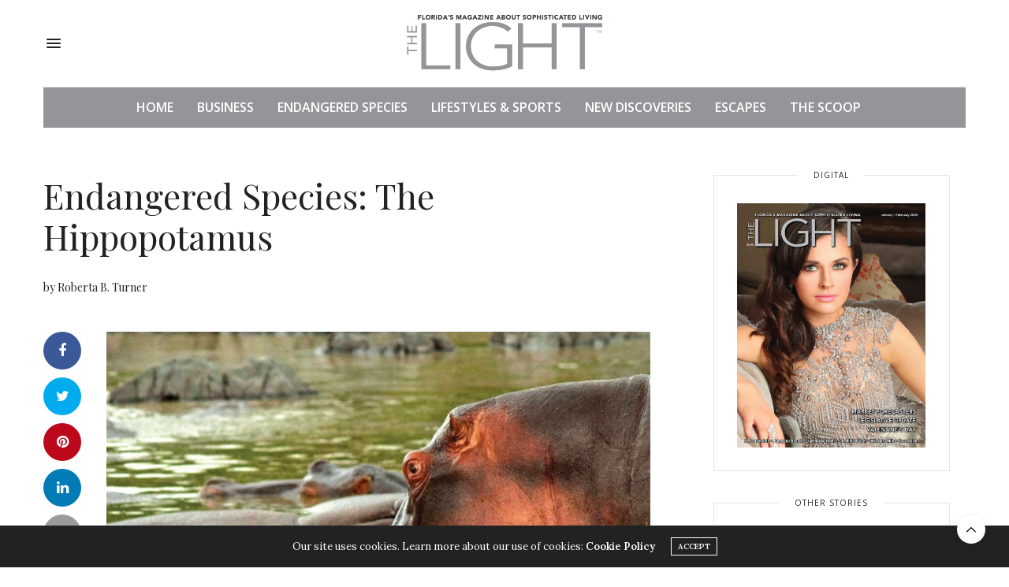

--- FILE ---
content_type: text/html; charset=UTF-8
request_url: https://dev.thelightmag.com/endangered-species-the-hippopotamus/
body_size: 17190
content:
<!doctype html>
<html lang="en-US">
<head>
	<meta charset="UTF-8">
	<meta name="viewport" content="width=device-width, initial-scale=1, maximum-scale=1, viewport-fit=cover">
	<link rel="profile" href="http://gmpg.org/xfn/11">
	<meta http-equiv="x-dns-prefetch-control" content="on">
	<link rel="dns-prefetch" href="//fonts.googleapis.com" />
	<link rel="dns-prefetch" href="//fonts.gstatic.com" />
	<link rel="dns-prefetch" href="//0.gravatar.com/" />
	<link rel="dns-prefetch" href="//2.gravatar.com/" />
	<link rel="dns-prefetch" href="//1.gravatar.com/" /><title>Endangered Species: The Hippopotamus by Roberta B. Turner &#8211; The Light Magazine</title>
<meta name='robots' content='max-image-preview:large' />
<link rel='dns-prefetch' href='//cdn.plyr.io' />
<link rel='dns-prefetch' href='//fonts.googleapis.com' />
<link rel="alternate" type="application/rss+xml" title="The Light Magazine &raquo; Feed" href="https://dev.thelightmag.com/feed/" />
<link rel="alternate" type="application/rss+xml" title="The Light Magazine &raquo; Comments Feed" href="https://dev.thelightmag.com/comments/feed/" />
<link rel="preconnect" href="//fonts.gstatic.com/" crossorigin><link rel="alternate" title="oEmbed (JSON)" type="application/json+oembed" href="https://dev.thelightmag.com/wp-json/oembed/1.0/embed?url=https%3A%2F%2Fdev.thelightmag.com%2Fendangered-species-the-hippopotamus%2F" />
<link rel="alternate" title="oEmbed (XML)" type="text/xml+oembed" href="https://dev.thelightmag.com/wp-json/oembed/1.0/embed?url=https%3A%2F%2Fdev.thelightmag.com%2Fendangered-species-the-hippopotamus%2F&#038;format=xml" />
<style id='wp-img-auto-sizes-contain-inline-css' type='text/css'>
img:is([sizes=auto i],[sizes^="auto," i]){contain-intrinsic-size:3000px 1500px}
/*# sourceURL=wp-img-auto-sizes-contain-inline-css */
</style>
<style id='wp-emoji-styles-inline-css' type='text/css'>

	img.wp-smiley, img.emoji {
		display: inline !important;
		border: none !important;
		box-shadow: none !important;
		height: 1em !important;
		width: 1em !important;
		margin: 0 0.07em !important;
		vertical-align: -0.1em !important;
		background: none !important;
		padding: 0 !important;
	}
/*# sourceURL=wp-emoji-styles-inline-css */
</style>
<style id='wp-block-library-inline-css' type='text/css'>
:root{--wp-block-synced-color:#7a00df;--wp-block-synced-color--rgb:122,0,223;--wp-bound-block-color:var(--wp-block-synced-color);--wp-editor-canvas-background:#ddd;--wp-admin-theme-color:#007cba;--wp-admin-theme-color--rgb:0,124,186;--wp-admin-theme-color-darker-10:#006ba1;--wp-admin-theme-color-darker-10--rgb:0,107,160.5;--wp-admin-theme-color-darker-20:#005a87;--wp-admin-theme-color-darker-20--rgb:0,90,135;--wp-admin-border-width-focus:2px}@media (min-resolution:192dpi){:root{--wp-admin-border-width-focus:1.5px}}.wp-element-button{cursor:pointer}:root .has-very-light-gray-background-color{background-color:#eee}:root .has-very-dark-gray-background-color{background-color:#313131}:root .has-very-light-gray-color{color:#eee}:root .has-very-dark-gray-color{color:#313131}:root .has-vivid-green-cyan-to-vivid-cyan-blue-gradient-background{background:linear-gradient(135deg,#00d084,#0693e3)}:root .has-purple-crush-gradient-background{background:linear-gradient(135deg,#34e2e4,#4721fb 50%,#ab1dfe)}:root .has-hazy-dawn-gradient-background{background:linear-gradient(135deg,#faaca8,#dad0ec)}:root .has-subdued-olive-gradient-background{background:linear-gradient(135deg,#fafae1,#67a671)}:root .has-atomic-cream-gradient-background{background:linear-gradient(135deg,#fdd79a,#004a59)}:root .has-nightshade-gradient-background{background:linear-gradient(135deg,#330968,#31cdcf)}:root .has-midnight-gradient-background{background:linear-gradient(135deg,#020381,#2874fc)}:root{--wp--preset--font-size--normal:16px;--wp--preset--font-size--huge:42px}.has-regular-font-size{font-size:1em}.has-larger-font-size{font-size:2.625em}.has-normal-font-size{font-size:var(--wp--preset--font-size--normal)}.has-huge-font-size{font-size:var(--wp--preset--font-size--huge)}.has-text-align-center{text-align:center}.has-text-align-left{text-align:left}.has-text-align-right{text-align:right}.has-fit-text{white-space:nowrap!important}#end-resizable-editor-section{display:none}.aligncenter{clear:both}.items-justified-left{justify-content:flex-start}.items-justified-center{justify-content:center}.items-justified-right{justify-content:flex-end}.items-justified-space-between{justify-content:space-between}.screen-reader-text{border:0;clip-path:inset(50%);height:1px;margin:-1px;overflow:hidden;padding:0;position:absolute;width:1px;word-wrap:normal!important}.screen-reader-text:focus{background-color:#ddd;clip-path:none;color:#444;display:block;font-size:1em;height:auto;left:5px;line-height:normal;padding:15px 23px 14px;text-decoration:none;top:5px;width:auto;z-index:100000}html :where(.has-border-color){border-style:solid}html :where([style*=border-top-color]){border-top-style:solid}html :where([style*=border-right-color]){border-right-style:solid}html :where([style*=border-bottom-color]){border-bottom-style:solid}html :where([style*=border-left-color]){border-left-style:solid}html :where([style*=border-width]){border-style:solid}html :where([style*=border-top-width]){border-top-style:solid}html :where([style*=border-right-width]){border-right-style:solid}html :where([style*=border-bottom-width]){border-bottom-style:solid}html :where([style*=border-left-width]){border-left-style:solid}html :where(img[class*=wp-image-]){height:auto;max-width:100%}:where(figure){margin:0 0 1em}html :where(.is-position-sticky){--wp-admin--admin-bar--position-offset:var(--wp-admin--admin-bar--height,0px)}@media screen and (max-width:600px){html :where(.is-position-sticky){--wp-admin--admin-bar--position-offset:0px}}

/*# sourceURL=wp-block-library-inline-css */
</style><style id='wp-block-image-inline-css' type='text/css'>
.wp-block-image>a,.wp-block-image>figure>a{display:inline-block}.wp-block-image img{box-sizing:border-box;height:auto;max-width:100%;vertical-align:bottom}@media not (prefers-reduced-motion){.wp-block-image img.hide{visibility:hidden}.wp-block-image img.show{animation:show-content-image .4s}}.wp-block-image[style*=border-radius] img,.wp-block-image[style*=border-radius]>a{border-radius:inherit}.wp-block-image.has-custom-border img{box-sizing:border-box}.wp-block-image.aligncenter{text-align:center}.wp-block-image.alignfull>a,.wp-block-image.alignwide>a{width:100%}.wp-block-image.alignfull img,.wp-block-image.alignwide img{height:auto;width:100%}.wp-block-image .aligncenter,.wp-block-image .alignleft,.wp-block-image .alignright,.wp-block-image.aligncenter,.wp-block-image.alignleft,.wp-block-image.alignright{display:table}.wp-block-image .aligncenter>figcaption,.wp-block-image .alignleft>figcaption,.wp-block-image .alignright>figcaption,.wp-block-image.aligncenter>figcaption,.wp-block-image.alignleft>figcaption,.wp-block-image.alignright>figcaption{caption-side:bottom;display:table-caption}.wp-block-image .alignleft{float:left;margin:.5em 1em .5em 0}.wp-block-image .alignright{float:right;margin:.5em 0 .5em 1em}.wp-block-image .aligncenter{margin-left:auto;margin-right:auto}.wp-block-image :where(figcaption){margin-bottom:1em;margin-top:.5em}.wp-block-image.is-style-circle-mask img{border-radius:9999px}@supports ((-webkit-mask-image:none) or (mask-image:none)) or (-webkit-mask-image:none){.wp-block-image.is-style-circle-mask img{border-radius:0;-webkit-mask-image:url('data:image/svg+xml;utf8,<svg viewBox="0 0 100 100" xmlns="http://www.w3.org/2000/svg"><circle cx="50" cy="50" r="50"/></svg>');mask-image:url('data:image/svg+xml;utf8,<svg viewBox="0 0 100 100" xmlns="http://www.w3.org/2000/svg"><circle cx="50" cy="50" r="50"/></svg>');mask-mode:alpha;-webkit-mask-position:center;mask-position:center;-webkit-mask-repeat:no-repeat;mask-repeat:no-repeat;-webkit-mask-size:contain;mask-size:contain}}:root :where(.wp-block-image.is-style-rounded img,.wp-block-image .is-style-rounded img){border-radius:9999px}.wp-block-image figure{margin:0}.wp-lightbox-container{display:flex;flex-direction:column;position:relative}.wp-lightbox-container img{cursor:zoom-in}.wp-lightbox-container img:hover+button{opacity:1}.wp-lightbox-container button{align-items:center;backdrop-filter:blur(16px) saturate(180%);background-color:#5a5a5a40;border:none;border-radius:4px;cursor:zoom-in;display:flex;height:20px;justify-content:center;opacity:0;padding:0;position:absolute;right:16px;text-align:center;top:16px;width:20px;z-index:100}@media not (prefers-reduced-motion){.wp-lightbox-container button{transition:opacity .2s ease}}.wp-lightbox-container button:focus-visible{outline:3px auto #5a5a5a40;outline:3px auto -webkit-focus-ring-color;outline-offset:3px}.wp-lightbox-container button:hover{cursor:pointer;opacity:1}.wp-lightbox-container button:focus{opacity:1}.wp-lightbox-container button:focus,.wp-lightbox-container button:hover,.wp-lightbox-container button:not(:hover):not(:active):not(.has-background){background-color:#5a5a5a40;border:none}.wp-lightbox-overlay{box-sizing:border-box;cursor:zoom-out;height:100vh;left:0;overflow:hidden;position:fixed;top:0;visibility:hidden;width:100%;z-index:100000}.wp-lightbox-overlay .close-button{align-items:center;cursor:pointer;display:flex;justify-content:center;min-height:40px;min-width:40px;padding:0;position:absolute;right:calc(env(safe-area-inset-right) + 16px);top:calc(env(safe-area-inset-top) + 16px);z-index:5000000}.wp-lightbox-overlay .close-button:focus,.wp-lightbox-overlay .close-button:hover,.wp-lightbox-overlay .close-button:not(:hover):not(:active):not(.has-background){background:none;border:none}.wp-lightbox-overlay .lightbox-image-container{height:var(--wp--lightbox-container-height);left:50%;overflow:hidden;position:absolute;top:50%;transform:translate(-50%,-50%);transform-origin:top left;width:var(--wp--lightbox-container-width);z-index:9999999999}.wp-lightbox-overlay .wp-block-image{align-items:center;box-sizing:border-box;display:flex;height:100%;justify-content:center;margin:0;position:relative;transform-origin:0 0;width:100%;z-index:3000000}.wp-lightbox-overlay .wp-block-image img{height:var(--wp--lightbox-image-height);min-height:var(--wp--lightbox-image-height);min-width:var(--wp--lightbox-image-width);width:var(--wp--lightbox-image-width)}.wp-lightbox-overlay .wp-block-image figcaption{display:none}.wp-lightbox-overlay button{background:none;border:none}.wp-lightbox-overlay .scrim{background-color:#fff;height:100%;opacity:.9;position:absolute;width:100%;z-index:2000000}.wp-lightbox-overlay.active{visibility:visible}@media not (prefers-reduced-motion){.wp-lightbox-overlay.active{animation:turn-on-visibility .25s both}.wp-lightbox-overlay.active img{animation:turn-on-visibility .35s both}.wp-lightbox-overlay.show-closing-animation:not(.active){animation:turn-off-visibility .35s both}.wp-lightbox-overlay.show-closing-animation:not(.active) img{animation:turn-off-visibility .25s both}.wp-lightbox-overlay.zoom.active{animation:none;opacity:1;visibility:visible}.wp-lightbox-overlay.zoom.active .lightbox-image-container{animation:lightbox-zoom-in .4s}.wp-lightbox-overlay.zoom.active .lightbox-image-container img{animation:none}.wp-lightbox-overlay.zoom.active .scrim{animation:turn-on-visibility .4s forwards}.wp-lightbox-overlay.zoom.show-closing-animation:not(.active){animation:none}.wp-lightbox-overlay.zoom.show-closing-animation:not(.active) .lightbox-image-container{animation:lightbox-zoom-out .4s}.wp-lightbox-overlay.zoom.show-closing-animation:not(.active) .lightbox-image-container img{animation:none}.wp-lightbox-overlay.zoom.show-closing-animation:not(.active) .scrim{animation:turn-off-visibility .4s forwards}}@keyframes show-content-image{0%{visibility:hidden}99%{visibility:hidden}to{visibility:visible}}@keyframes turn-on-visibility{0%{opacity:0}to{opacity:1}}@keyframes turn-off-visibility{0%{opacity:1;visibility:visible}99%{opacity:0;visibility:visible}to{opacity:0;visibility:hidden}}@keyframes lightbox-zoom-in{0%{transform:translate(calc((-100vw + var(--wp--lightbox-scrollbar-width))/2 + var(--wp--lightbox-initial-left-position)),calc(-50vh + var(--wp--lightbox-initial-top-position))) scale(var(--wp--lightbox-scale))}to{transform:translate(-50%,-50%) scale(1)}}@keyframes lightbox-zoom-out{0%{transform:translate(-50%,-50%) scale(1);visibility:visible}99%{visibility:visible}to{transform:translate(calc((-100vw + var(--wp--lightbox-scrollbar-width))/2 + var(--wp--lightbox-initial-left-position)),calc(-50vh + var(--wp--lightbox-initial-top-position))) scale(var(--wp--lightbox-scale));visibility:hidden}}
/*# sourceURL=https://dev.thelightmag.com/wp-includes/blocks/image/style.min.css */
</style>
<style id='wp-block-paragraph-inline-css' type='text/css'>
.is-small-text{font-size:.875em}.is-regular-text{font-size:1em}.is-large-text{font-size:2.25em}.is-larger-text{font-size:3em}.has-drop-cap:not(:focus):first-letter{float:left;font-size:8.4em;font-style:normal;font-weight:100;line-height:.68;margin:.05em .1em 0 0;text-transform:uppercase}body.rtl .has-drop-cap:not(:focus):first-letter{float:none;margin-left:.1em}p.has-drop-cap.has-background{overflow:hidden}:root :where(p.has-background){padding:1.25em 2.375em}:where(p.has-text-color:not(.has-link-color)) a{color:inherit}p.has-text-align-left[style*="writing-mode:vertical-lr"],p.has-text-align-right[style*="writing-mode:vertical-rl"]{rotate:180deg}
/*# sourceURL=https://dev.thelightmag.com/wp-includes/blocks/paragraph/style.min.css */
</style>
<style id='global-styles-inline-css' type='text/css'>
:root{--wp--preset--aspect-ratio--square: 1;--wp--preset--aspect-ratio--4-3: 4/3;--wp--preset--aspect-ratio--3-4: 3/4;--wp--preset--aspect-ratio--3-2: 3/2;--wp--preset--aspect-ratio--2-3: 2/3;--wp--preset--aspect-ratio--16-9: 16/9;--wp--preset--aspect-ratio--9-16: 9/16;--wp--preset--color--black: #000000;--wp--preset--color--cyan-bluish-gray: #abb8c3;--wp--preset--color--white: #ffffff;--wp--preset--color--pale-pink: #f78da7;--wp--preset--color--vivid-red: #cf2e2e;--wp--preset--color--luminous-vivid-orange: #ff6900;--wp--preset--color--luminous-vivid-amber: #fcb900;--wp--preset--color--light-green-cyan: #7bdcb5;--wp--preset--color--vivid-green-cyan: #00d084;--wp--preset--color--pale-cyan-blue: #8ed1fc;--wp--preset--color--vivid-cyan-blue: #0693e3;--wp--preset--color--vivid-purple: #9b51e0;--wp--preset--color--thb-accent: #77797a;--wp--preset--gradient--vivid-cyan-blue-to-vivid-purple: linear-gradient(135deg,rgb(6,147,227) 0%,rgb(155,81,224) 100%);--wp--preset--gradient--light-green-cyan-to-vivid-green-cyan: linear-gradient(135deg,rgb(122,220,180) 0%,rgb(0,208,130) 100%);--wp--preset--gradient--luminous-vivid-amber-to-luminous-vivid-orange: linear-gradient(135deg,rgb(252,185,0) 0%,rgb(255,105,0) 100%);--wp--preset--gradient--luminous-vivid-orange-to-vivid-red: linear-gradient(135deg,rgb(255,105,0) 0%,rgb(207,46,46) 100%);--wp--preset--gradient--very-light-gray-to-cyan-bluish-gray: linear-gradient(135deg,rgb(238,238,238) 0%,rgb(169,184,195) 100%);--wp--preset--gradient--cool-to-warm-spectrum: linear-gradient(135deg,rgb(74,234,220) 0%,rgb(151,120,209) 20%,rgb(207,42,186) 40%,rgb(238,44,130) 60%,rgb(251,105,98) 80%,rgb(254,248,76) 100%);--wp--preset--gradient--blush-light-purple: linear-gradient(135deg,rgb(255,206,236) 0%,rgb(152,150,240) 100%);--wp--preset--gradient--blush-bordeaux: linear-gradient(135deg,rgb(254,205,165) 0%,rgb(254,45,45) 50%,rgb(107,0,62) 100%);--wp--preset--gradient--luminous-dusk: linear-gradient(135deg,rgb(255,203,112) 0%,rgb(199,81,192) 50%,rgb(65,88,208) 100%);--wp--preset--gradient--pale-ocean: linear-gradient(135deg,rgb(255,245,203) 0%,rgb(182,227,212) 50%,rgb(51,167,181) 100%);--wp--preset--gradient--electric-grass: linear-gradient(135deg,rgb(202,248,128) 0%,rgb(113,206,126) 100%);--wp--preset--gradient--midnight: linear-gradient(135deg,rgb(2,3,129) 0%,rgb(40,116,252) 100%);--wp--preset--font-size--small: 13px;--wp--preset--font-size--medium: 20px;--wp--preset--font-size--large: 36px;--wp--preset--font-size--x-large: 42px;--wp--preset--spacing--20: 0.44rem;--wp--preset--spacing--30: 0.67rem;--wp--preset--spacing--40: 1rem;--wp--preset--spacing--50: 1.5rem;--wp--preset--spacing--60: 2.25rem;--wp--preset--spacing--70: 3.38rem;--wp--preset--spacing--80: 5.06rem;--wp--preset--shadow--natural: 6px 6px 9px rgba(0, 0, 0, 0.2);--wp--preset--shadow--deep: 12px 12px 50px rgba(0, 0, 0, 0.4);--wp--preset--shadow--sharp: 6px 6px 0px rgba(0, 0, 0, 0.2);--wp--preset--shadow--outlined: 6px 6px 0px -3px rgb(255, 255, 255), 6px 6px rgb(0, 0, 0);--wp--preset--shadow--crisp: 6px 6px 0px rgb(0, 0, 0);}:where(.is-layout-flex){gap: 0.5em;}:where(.is-layout-grid){gap: 0.5em;}body .is-layout-flex{display: flex;}.is-layout-flex{flex-wrap: wrap;align-items: center;}.is-layout-flex > :is(*, div){margin: 0;}body .is-layout-grid{display: grid;}.is-layout-grid > :is(*, div){margin: 0;}:where(.wp-block-columns.is-layout-flex){gap: 2em;}:where(.wp-block-columns.is-layout-grid){gap: 2em;}:where(.wp-block-post-template.is-layout-flex){gap: 1.25em;}:where(.wp-block-post-template.is-layout-grid){gap: 1.25em;}.has-black-color{color: var(--wp--preset--color--black) !important;}.has-cyan-bluish-gray-color{color: var(--wp--preset--color--cyan-bluish-gray) !important;}.has-white-color{color: var(--wp--preset--color--white) !important;}.has-pale-pink-color{color: var(--wp--preset--color--pale-pink) !important;}.has-vivid-red-color{color: var(--wp--preset--color--vivid-red) !important;}.has-luminous-vivid-orange-color{color: var(--wp--preset--color--luminous-vivid-orange) !important;}.has-luminous-vivid-amber-color{color: var(--wp--preset--color--luminous-vivid-amber) !important;}.has-light-green-cyan-color{color: var(--wp--preset--color--light-green-cyan) !important;}.has-vivid-green-cyan-color{color: var(--wp--preset--color--vivid-green-cyan) !important;}.has-pale-cyan-blue-color{color: var(--wp--preset--color--pale-cyan-blue) !important;}.has-vivid-cyan-blue-color{color: var(--wp--preset--color--vivid-cyan-blue) !important;}.has-vivid-purple-color{color: var(--wp--preset--color--vivid-purple) !important;}.has-black-background-color{background-color: var(--wp--preset--color--black) !important;}.has-cyan-bluish-gray-background-color{background-color: var(--wp--preset--color--cyan-bluish-gray) !important;}.has-white-background-color{background-color: var(--wp--preset--color--white) !important;}.has-pale-pink-background-color{background-color: var(--wp--preset--color--pale-pink) !important;}.has-vivid-red-background-color{background-color: var(--wp--preset--color--vivid-red) !important;}.has-luminous-vivid-orange-background-color{background-color: var(--wp--preset--color--luminous-vivid-orange) !important;}.has-luminous-vivid-amber-background-color{background-color: var(--wp--preset--color--luminous-vivid-amber) !important;}.has-light-green-cyan-background-color{background-color: var(--wp--preset--color--light-green-cyan) !important;}.has-vivid-green-cyan-background-color{background-color: var(--wp--preset--color--vivid-green-cyan) !important;}.has-pale-cyan-blue-background-color{background-color: var(--wp--preset--color--pale-cyan-blue) !important;}.has-vivid-cyan-blue-background-color{background-color: var(--wp--preset--color--vivid-cyan-blue) !important;}.has-vivid-purple-background-color{background-color: var(--wp--preset--color--vivid-purple) !important;}.has-black-border-color{border-color: var(--wp--preset--color--black) !important;}.has-cyan-bluish-gray-border-color{border-color: var(--wp--preset--color--cyan-bluish-gray) !important;}.has-white-border-color{border-color: var(--wp--preset--color--white) !important;}.has-pale-pink-border-color{border-color: var(--wp--preset--color--pale-pink) !important;}.has-vivid-red-border-color{border-color: var(--wp--preset--color--vivid-red) !important;}.has-luminous-vivid-orange-border-color{border-color: var(--wp--preset--color--luminous-vivid-orange) !important;}.has-luminous-vivid-amber-border-color{border-color: var(--wp--preset--color--luminous-vivid-amber) !important;}.has-light-green-cyan-border-color{border-color: var(--wp--preset--color--light-green-cyan) !important;}.has-vivid-green-cyan-border-color{border-color: var(--wp--preset--color--vivid-green-cyan) !important;}.has-pale-cyan-blue-border-color{border-color: var(--wp--preset--color--pale-cyan-blue) !important;}.has-vivid-cyan-blue-border-color{border-color: var(--wp--preset--color--vivid-cyan-blue) !important;}.has-vivid-purple-border-color{border-color: var(--wp--preset--color--vivid-purple) !important;}.has-vivid-cyan-blue-to-vivid-purple-gradient-background{background: var(--wp--preset--gradient--vivid-cyan-blue-to-vivid-purple) !important;}.has-light-green-cyan-to-vivid-green-cyan-gradient-background{background: var(--wp--preset--gradient--light-green-cyan-to-vivid-green-cyan) !important;}.has-luminous-vivid-amber-to-luminous-vivid-orange-gradient-background{background: var(--wp--preset--gradient--luminous-vivid-amber-to-luminous-vivid-orange) !important;}.has-luminous-vivid-orange-to-vivid-red-gradient-background{background: var(--wp--preset--gradient--luminous-vivid-orange-to-vivid-red) !important;}.has-very-light-gray-to-cyan-bluish-gray-gradient-background{background: var(--wp--preset--gradient--very-light-gray-to-cyan-bluish-gray) !important;}.has-cool-to-warm-spectrum-gradient-background{background: var(--wp--preset--gradient--cool-to-warm-spectrum) !important;}.has-blush-light-purple-gradient-background{background: var(--wp--preset--gradient--blush-light-purple) !important;}.has-blush-bordeaux-gradient-background{background: var(--wp--preset--gradient--blush-bordeaux) !important;}.has-luminous-dusk-gradient-background{background: var(--wp--preset--gradient--luminous-dusk) !important;}.has-pale-ocean-gradient-background{background: var(--wp--preset--gradient--pale-ocean) !important;}.has-electric-grass-gradient-background{background: var(--wp--preset--gradient--electric-grass) !important;}.has-midnight-gradient-background{background: var(--wp--preset--gradient--midnight) !important;}.has-small-font-size{font-size: var(--wp--preset--font-size--small) !important;}.has-medium-font-size{font-size: var(--wp--preset--font-size--medium) !important;}.has-large-font-size{font-size: var(--wp--preset--font-size--large) !important;}.has-x-large-font-size{font-size: var(--wp--preset--font-size--x-large) !important;}
/*# sourceURL=global-styles-inline-css */
</style>

<style id='classic-theme-styles-inline-css' type='text/css'>
/*! This file is auto-generated */
.wp-block-button__link{color:#fff;background-color:#32373c;border-radius:9999px;box-shadow:none;text-decoration:none;padding:calc(.667em + 2px) calc(1.333em + 2px);font-size:1.125em}.wp-block-file__button{background:#32373c;color:#fff;text-decoration:none}
/*# sourceURL=/wp-includes/css/classic-themes.min.css */
</style>
<link rel='stylesheet' id='thb-fa-css' href='https://dev.thelightmag.com/wp-content/themes/thevoux-wp/assets/css/font-awesome.min.css?ver=4.7.0' media='all' />
<link rel='stylesheet' id='thb-app-css' href='https://dev.thelightmag.com/wp-content/themes/thevoux-wp/assets/css/app.css?ver=6.8.6' media='all' />
<style id='thb-app-inline-css' type='text/css'>
body {font-family:Lora;}@media only screen and (max-width:40.063em) {.header .logo .logoimg {max-height:80px;}.header .logo .logoimg[src$=".svg"] {max-height:100%;height:80px;}}@media only screen and (min-width:40.063em) {.header .logo .logoimg {max-height:80px;}.header .logo .logoimg[src$=".svg"] {max-height:100%;height:80px;}}.header.fixed .logo .logoimg {max-height:80px;}.header.fixed .logo .logoimg[src$=".svg"] {max-height:100%;height:80px;}#mobile-menu .logoimg {max-height:80px;}#mobile-menu .logoimg[src$=".svg"] {max-height:100%;height:80px;}h1, h2, h3, h4, h5, h6, .mont, .wpcf7-response-output, label, .select-wrapper select, .wp-caption .wp-caption-text, .smalltitle, .toggle .title, q, blockquote p, cite, table tr th, table tr td, #footer.style3 .menu, #footer.style2 .menu, #footer.style4 .menu, .product-title, .social_bar, .widget.widget_socialcounter ul.style2 li {}input[type="submit"],.button,.btn,.thb-text-button {}em {}h1,.h1 {font-family:Playfair Display, 'BlinkMacSystemFont', -apple-system, 'Roboto', 'Lucida Sans';font-size:44px;line-height:1.2em !important;}h2 {font-family:Playfair Display, 'BlinkMacSystemFont', -apple-system, 'Roboto', 'Lucida Sans';font-weight:600;font-size:40px;line-height:1em !important;}h3 {font-family:Playfair Display, 'BlinkMacSystemFont', -apple-system, 'Roboto', 'Lucida Sans';font-weight:600;font-size:28px;line-height:1.35em !important;}h4 {font-family:Playfair Display, 'BlinkMacSystemFont', -apple-system, 'Roboto', 'Lucida Sans';font-weight:600;font-size:20px;line-height:1.4em !important;}h5 {font-family:Playfair Display, 'BlinkMacSystemFont', -apple-system, 'Roboto', 'Lucida Sans';font-weight:600;font-size:20px;line-height:1.2em !important;}h6 {font-family:Open Sans, 'BlinkMacSystemFont', -apple-system, 'Roboto', 'Lucida Sans';font-size:14px;}a,.header .nav_holder.dark .full-menu-container .full-menu > li > a:hover,.full-menu-container.light-menu-color .full-menu > li > a:hover,.full-menu-container .full-menu > li.active > a, .full-menu-container .full-menu > li.sfHover > a,.full-menu-container .full-menu > li > a:hover,.full-menu-container .full-menu > li.menu-item-has-children.menu-item-mega-parent .thb_mega_menu_holder .thb_mega_menu li.active a,.full-menu-container .full-menu > li.menu-item-has-children.menu-item-mega-parent .thb_mega_menu_holder .thb_mega_menu li.active a .fa,.post.featured-style4 .featured-title,.post-detail .article-tags a,.post .post-content .post-review .average,.post .post-content .post-review .thb-counter,#archive-title h1 span,.widget > strong.style1,.widget.widget_recent_entries ul li .url, .widget.widget_recent_comments ul li .url,.thb-mobile-menu li a.active,.thb-mobile-menu-secondary li a:hover,q, blockquote p,cite,.notification-box a:not(.button),.video_playlist .video_play.vertical.video-active,.video_playlist .video_play.vertical.video-active h6,.not-found p,.thb_tabs .tabs h6 a:hover,.thb_tabs .tabs dd.active h6 a,.cart_totals table tr.order-total td,.shop_table tbody tr td.order-status.approved,.shop_table tbody tr td.product-quantity .wishlist-in-stock,.shop_table tbody tr td.product-stock-status .wishlist-in-stock ,.payment_methods li .about_paypal,.place-order .terms label a,.woocommerce-MyAccount-navigation ul li:hover a, .woocommerce-MyAccount-navigation ul li.is-active a,.product .product-information .price > .amount,.product .product-information .price ins .amount,.product .product-information .wc-forward:hover,.product .product-information .product_meta > span a,.product .product-information .product_meta > span .sku,.woocommerce-tabs .wc-tabs li a:hover,.woocommerce-tabs .wc-tabs li.active a,.thb-selectionSharer a.email:hover,.widget ul.menu .current-menu-item>a,.btn.transparent-accent, .btn:focus.transparent-accent, .button.transparent-accent, input[type=submit].transparent-accent,.has-thb-accent-color,.wp-block-button .wp-block-button__link.has-thb-accent-color {color:#77797a;}.plyr__control--overlaid,.plyr--video .plyr__control.plyr__tab-focus, .plyr--video .plyr__control:hover, .plyr--video .plyr__control[aria-expanded=true] {background:#77797a;}.plyr--full-ui input[type=range] {color:#77797a;}.header-submenu-style2 .full-menu-container .full-menu > li.menu-item-has-children.menu-item-mega-parent .thb_mega_menu_holder,.custom_check + .custom_label:hover:before,.thb-pricing-table .thb-pricing-column.highlight-true .pricing-container,.woocommerce-MyAccount-navigation ul li:hover a, .woocommerce-MyAccount-navigation ul li.is-active a,.thb_3dimg:hover .image_link,.btn.transparent-accent, .btn:focus.transparent-accent, .button.transparent-accent, input[type=submit].transparent-accent,.posts.style13-posts .pagination ul .page-numbers:not(.dots):hover, .posts.style13-posts .pagination ul .page-numbers.current, .posts.style13-posts .pagination .nav-links .page-numbers:not(.dots):hover, .posts.style13-posts .pagination .nav-links .page-numbers.current {border-color:#77797a;}.header .social-holder .social_header:hover .social_icon,.thb_3dimg .title svg,.thb_3dimg .arrow svg {fill:#77797a;}.header .social-holder .quick_cart .float_count,.header.fixed .progress,.post .post-gallery.has-gallery:after,.post.featured-style4:hover .featured-title,.post-detail .post-detail-gallery .gallery-link:hover,.thb-progress span,#archive-title,.widget .count-image .count,.slick-nav:hover,.btn:not(.white):hover,.btn:not(.white):focus:hover,.button:not(.white):hover,input[type=submit]:not(.white):hover,.btn.accent,.btn:focus.accent,.button.accent,input[type=submit].accent,.custom_check + .custom_label:after,[class^="tag-link"]:hover, .tag-cloud-link:hover.category_container.style3:before,.highlight.accent,.video_playlist .video_play.video-active,.thb_tabs .tabs h6 a:after,.btn.transparent-accent:hover, .btn:focus.transparent-accent:hover, .button.transparent-accent:hover, input[type=submit].transparent-accent:hover,.thb-hotspot-container .thb-hotspot.pin-accent,.posts.style13-posts .pagination ul .page-numbers:not(.dots):hover, .posts.style13-posts .pagination ul .page-numbers.current, .posts.style13-posts .pagination .nav-links .page-numbers:not(.dots):hover, .posts.style13-posts .pagination .nav-links .page-numbers.current,.has-thb-accent-background-color,.wp-block-button .wp-block-button__link.has-thb-accent-background-color {background-color:#77797a;}.btn.accent:hover,.btn:focus.accent:hover,.button.accent:hover,input[type=submit].accent:hover {background-color:#6b6d6e;}.header-submenu-style2 .full-menu-container .full-menu > li.menu-item-has-children .sub-menu:not(.thb_mega_menu),.woocommerce-MyAccount-navigation ul li:hover + li a, .woocommerce-MyAccount-navigation ul li.is-active + li a {border-top-color:#77797a;}.woocommerce-tabs .wc-tabs li a:after {border-bottom-color:#77797a;}.header-submenu-style2 .full-menu-container .full-menu>li.menu-item-has-children .sub-menu:not(.thb_mega_menu),.header-submenu-style2 .full-menu-container .full-menu>li.menu-item-has-children.menu-item-mega-parent .thb_mega_menu_holder {border-top-color:#77797a;}.header-submenu-style3 .full-menu-container .full-menu>li.menu-item-has-children.menu-item-mega-parent .thb_mega_menu_holder .thb_mega_menu li.active a,.header-submenu-style3 .full-menu-container .full-menu > li.menu-item-has-children .sub-menu:not(.thb_mega_menu) li a:hover {background:rgba(119,121,122, 0.2);}.post.carousel-style12:hover {background:rgba(119,121,122, 0.1);}blockquote:before,blockquote:after {background:rgba(119,121,122, 0.2);}@media only screen and (max-width:40.063em) {.post.featured-style4 .featured-title,.post.category-widget-slider .featured-title {background:#77797a;}}.post .post-content p a { color:#77797a !important; }.post .post-content p a:hover { color:#242430 !important; }.full-menu-container .full-menu > li > a { color:#ffffff !important; }.full-menu-container.light-menu-color .full-menu > li > a { color:#ffffff !important; }.header .social_header a { color:#77797a !important; }#footer .widget a { color:#77797a !important; }#footer .widget a:hover { color:#242430 !important; }.full-menu-container,.header.style3 .nav_holder,.header.style4 .nav_holder,.header.style5 .nav_holder,.header.style6 .nav_holder,.header.style7 .header_top {background-color:#939598 !important;}.full-menu-container .full-menu > li > a,#footer.style2 .menu,#footer.style3 .menu,#footer.style4 .menu,#footer.style5 .menu {font-family:Open Sans, 'BlinkMacSystemFont', -apple-system, 'Roboto', 'Lucida Sans';font-size:16px;}.subheader-menu>li>a {}.full-menu-container .full-menu > li > a,#footer.style2 .menu,#footer.style3 .menu,#footer.style4 .menu,#footer.style5 .menu {font-family:Open Sans, 'BlinkMacSystemFont', -apple-system, 'Roboto', 'Lucida Sans';font-size:16px;}.thb-mobile-menu>li>a,.thb-mobile-menu-secondary li a {font-family:Open Sans, 'BlinkMacSystemFont', -apple-system, 'Roboto', 'Lucida Sans';}.thb-mobile-menu .sub-menu li a {}.post .post-title h1 {font-size:48px;}.widget > strong {font-family:Open Sans, 'BlinkMacSystemFont', -apple-system, 'Roboto', 'Lucida Sans';}.post-links,.thb-post-top,.post-meta,.post-author,.post-title-bullets li button span {font-size:16px;}.post-detail .post-content:before {}.social_bar ul li a {}#footer.style2 .menu,#footer.style3 .menu,#footer.style4 .menu,#footer.style5 .menu {font-family:Open Sans, 'BlinkMacSystemFont', -apple-system, 'Roboto', 'Lucida Sans';font-size:14px;}.post .thb-post-top .post-meta.style1 a.cat-business { color:#717172; }.post .thb-post-top .post-meta.style2 a.cat-business { background-color:#717172; }.post.post-carousel-style11 .post-meta.style2 a.cat-business { background-color:#717172; }.post .post-content .category_title.catstyle-style17 h2 a:hover { color:#717172; }.post .thb-post-top .post-meta.style1 a.cat-community { color:#717172; }.post .thb-post-top .post-meta.style2 a.cat-community { background-color:#717172; }.post.post-carousel-style11 .post-meta.style2 a.cat-community { background-color:#717172; }.post .post-content .category_title.catstyle-style44 h2 a:hover { color:#717172; }.post .thb-post-top .post-meta.style1 a.cat-endangered { color:#717172; }.post .thb-post-top .post-meta.style2 a.cat-endangered { background-color:#717172; }.post.post-carousel-style11 .post-meta.style2 a.cat-endangered { background-color:#717172; }.post .post-content .category_title.catstyle-style33 h2 a:hover { color:#717172; }.post .thb-post-top .post-meta.style1 a.cat-escapes { color:#717172; }.post .thb-post-top .post-meta.style2 a.cat-escapes { background-color:#717172; }.post.post-carousel-style11 .post-meta.style2 a.cat-escapes { background-color:#717172; }.post .post-content .category_title.catstyle-style21 h2 a:hover { color:#717172; }.post .thb-post-top .post-meta.style1 a.cat-lifestyles-sports { color:#717172; }.post .thb-post-top .post-meta.style2 a.cat-lifestyles-sports { background-color:#717172; }.post.post-carousel-style11 .post-meta.style2 a.cat-lifestyles-sports { background-color:#717172; }.post .post-content .category_title.catstyle-style18 h2 a:hover { color:#717172; }.post .thb-post-top .post-meta.style1 a.cat-new-discoveries { color:#717172; }.post .thb-post-top .post-meta.style2 a.cat-new-discoveries { background-color:#717172; }.post.post-carousel-style11 .post-meta.style2 a.cat-new-discoveries { background-color:#717172; }.post .post-content .category_title.catstyle-style32 h2 a:hover { color:#717172; }.post .thb-post-top .post-meta.style1 a.cat-save-the-date { color:#717172; }.post .thb-post-top .post-meta.style2 a.cat-save-the-date { background-color:#717172; }.post.post-carousel-style11 .post-meta.style2 a.cat-save-the-date { background-color:#717172; }.post .post-content .category_title.catstyle-style40 h2 a:hover { color:#717172; }.post .thb-post-top .post-meta.style1 a.cat-the-scoop { color:#717172; }.post .thb-post-top .post-meta.style2 a.cat-the-scoop { background-color:#717172; }.post.post-carousel-style11 .post-meta.style2 a.cat-the-scoop { background-color:#717172; }.post .post-content .category_title.catstyle-style23 h2 a:hover { color:#717172; }.post .thb-post-top .post-meta.style1 a.cat-uncategorized { color:#717172; }.post .thb-post-top .post-meta.style2 a.cat-uncategorized { background-color:#717172; }.post.post-carousel-style11 .post-meta.style2 a.cat-uncategorized { background-color:#717172; }.post .post-content .category_title.catstyle-style1 h2 a:hover { color:#717172; }.full-menu-container .full-menu>li {padding-left:px;padding-right:px;}@media only screen and (min-width:641px) {.header:not(.fixed) .logolink {padding-top:0px;padding-bottom:0px;}}@media only screen and (max-width:640px) {.header:not(.fixed) .logolink {padding-top:0px;padding-bottom:0px;}}.post-detail-style2-row .post-detail .post-title-container,.sidebar .sidebar_inner {background-color:#ffffff}
/*# sourceURL=thb-app-inline-css */
</style>
<link rel='stylesheet' id='thb-style-css' href='https://dev.thelightmag.com/wp-content/themes/thevoux-wp/style.css?ver=6.8.6' media='all' />
<link rel='stylesheet' id='thb-google-fonts-css' href='https://fonts.googleapis.com/css?family=Lora%3A400%2C500%2C600%2C700%2C400i%2C500i%2C600i%2C700i%7CPlayfair+Display%3A400%2C500%2C600%2C700%2C800%2C900%2C400i%2C500i%2C600i%2C700i%2C800i%2C900i%7COpen+Sans%3A300%2C400%2C500%2C600%2C700%2C800%2C300i%2C400i%2C500i%2C600i%2C700i%2C800i&#038;subset=latin&#038;display=swap&#038;ver=6.8.6' media='all' />
<link rel='stylesheet' id='cryout-serious-slider-style-css' href='https://dev.thelightmag.com/wp-content/plugins/cryout-serious-slider/resources/style.css?ver=1.2.7' media='all' />
<script type="text/javascript" src="https://dev.thelightmag.com/wp-includes/js/jquery/jquery.min.js?ver=3.7.1" id="jquery-core-js"></script>
<script type="text/javascript" src="https://dev.thelightmag.com/wp-includes/js/jquery/jquery-migrate.min.js?ver=3.4.1" id="jquery-migrate-js"></script>
<script type="text/javascript" src="https://dev.thelightmag.com/wp-content/plugins/cryout-serious-slider/resources/jquery.mobile.custom.min.js?ver=1.2.7" id="cryout-serious-slider-jquerymobile-js"></script>
<script type="text/javascript" src="https://dev.thelightmag.com/wp-content/plugins/cryout-serious-slider/resources/slider.js?ver=1.2.7" id="cryout-serious-slider-script-js"></script>
<script></script><link rel="https://api.w.org/" href="https://dev.thelightmag.com/wp-json/" /><link rel="alternate" title="JSON" type="application/json" href="https://dev.thelightmag.com/wp-json/wp/v2/posts/48" /><link rel="EditURI" type="application/rsd+xml" title="RSD" href="https://dev.thelightmag.com/xmlrpc.php?rsd" />
<meta name="generator" content="WordPress 6.9" />
<link rel="canonical" href="https://dev.thelightmag.com/endangered-species-the-hippopotamus/" />
<link rel='shortlink' href='https://dev.thelightmag.com/?p=48' />
<meta name="generator" content="performance-lab 4.0.1; plugins: webp-uploads">
<meta name="generator" content="webp-uploads 2.6.1">
			<meta property="og:title" content="Endangered Species: The Hippopotamus by Roberta B. Turner" />
			<meta property="og:type" content="article" />
			<meta property="og:description" content="The hippopotamus also referred to as a “hippo,” lives along the rivers and lakes throughout sub-Sharan Africa.&nbsp; They are listed as “vulnerable” on the endangered list and it is estimated the population is between 115,000 to 130,000.&nbsp; The hippo is the heaviest land animal after the elephant and can weigh up to 8,000 pounds. The…" />
							<meta property="og:image" content="https://dev.thelightmag.com/wp-content/uploads/2020/06/hippo-featured-960x630.jpg" />
						<meta property="og:url" content="https://dev.thelightmag.com/endangered-species-the-hippopotamus/" />
			<meta property="og:site_name" content="The Light Magazine"/>
			<meta name="generator" content="Powered by WPBakery Page Builder - drag and drop page builder for WordPress."/>
<noscript><style> .wpb_animate_when_almost_visible { opacity: 1; }</style></noscript></head>
<body class="wp-singular post-template-default single single-post postid-48 single-format-standard wp-theme-thevoux-wp article-dropcap-off thb-borders-off thb-rounded-forms-off social_black-off header_submenu_color-light mobile_menu_animation- header-submenu-style1 thb-pinit-off thb-single-product-ajax-on wpb-js-composer js-comp-ver-8.7.2 vc_responsive">
			<div id="wrapper" class="thb-page-transition-on">
		<!-- Start Content Container -->
		<div id="content-container">
			<!-- Start Content Click Capture -->
			<div class="click-capture"></div>
			<!-- End Content Click Capture -->
									
<!-- Start Header -->
<header class="header fixed style4 ">
	<div class="nav_holder">
		<div class="row full-width-row">
			<div class="small-12 columns">
				<div class="center-column">
					<div class="toggle-holder">
							<a href="#" class="mobile-toggle  small"><div><span></span><span></span><span></span></div></a>
						</div>
											<nav class="full-menu-container">
															<ul id="menu-main" class="full-menu nav submenu-style-style1"><li id="menu-item-7168" class="menu-item menu-item-type-custom menu-item-object-custom menu-item-home menu-item-7168"><a href="https://dev.thelightmag.com">HOME</a></li>
<li id="menu-item-7169" class="menu-item menu-item-type-custom menu-item-object-custom menu-item-7169"><a href="https://dev.thelightmag.com/business">BUSINESS</a></li>
<li id="menu-item-7170" class="menu-item menu-item-type-custom menu-item-object-custom menu-item-7170"><a href="https://dev.thelightmag.com/endangered-animal/">ENDANGERED SPECIES</a></li>
<li id="menu-item-7171" class="menu-item menu-item-type-custom menu-item-object-custom menu-item-7171"><a href="https://dev.thelightmag.com/lifestyles/">LIFESTYLES &#038; SPORTS</a></li>
<li id="menu-item-7172" class="menu-item menu-item-type-custom menu-item-object-custom menu-item-7172"><a href="https://dev.thelightmag.com/new-discoveries/">NEW DISCOVERIES</a></li>
<li id="menu-item-7173" class="menu-item menu-item-type-custom menu-item-object-custom menu-item-7173"><a href="https://dev.thelightmag.com/escapes/">ESCAPES</a></li>
<li id="menu-item-7174" class="menu-item menu-item-type-custom menu-item-object-custom menu-item-7174"><a href="https://dev.thelightmag.com/the-scoop/">THE SCOOP</a></li>
</ul>													</nav>
										<div class="social-holder style2">
						
	<aside class="social_header">
																											</aside>
																		</div>
				</div>
			</div>
		</div>
	</div>
	</header>
<!-- End Header -->
			<!-- Start Header -->
<div class="header_holder  ">
<div class="row">
	<div class="small-12 columns">
<header class="header style1 boxed">

	<div class="header_top cf">
				<div class="row full-width-row align-middle">
			<div class="small-3 large-4 columns toggle-holder">
					<a href="#" class="mobile-toggle  small"><div><span></span><span></span><span></span></div></a>
								</div>
			<div class="small-6 large-4 columns logo text-center">
				<a href="https://dev.thelightmag.com/" class="logolink" title="The Light Magazine">
					<img src="https://dev.thelightmag.com/wp-content/uploads/2025/12/thelightmaglogo-JF26.gif" class="logoimg" alt="The Light Magazine"/>
				</a>
			</div>
			<div class="small-3 large-4 columns social-holder style2">
				
	<aside class="social_header">
																											</aside>
				</div>
		</div>
	</div>
			<div class="nav_holder light">
			<nav class="full-menu-container">
				<ul id="menu-main-1" class="full-menu nav submenu-style-style1"><li class="menu-item menu-item-type-custom menu-item-object-custom menu-item-home menu-item-7168"><a href="https://dev.thelightmag.com">HOME</a></li>
<li class="menu-item menu-item-type-custom menu-item-object-custom menu-item-7169"><a href="https://dev.thelightmag.com/business">BUSINESS</a></li>
<li class="menu-item menu-item-type-custom menu-item-object-custom menu-item-7170"><a href="https://dev.thelightmag.com/endangered-animal/">ENDANGERED SPECIES</a></li>
<li class="menu-item menu-item-type-custom menu-item-object-custom menu-item-7171"><a href="https://dev.thelightmag.com/lifestyles/">LIFESTYLES &#038; SPORTS</a></li>
<li class="menu-item menu-item-type-custom menu-item-object-custom menu-item-7172"><a href="https://dev.thelightmag.com/new-discoveries/">NEW DISCOVERIES</a></li>
<li class="menu-item menu-item-type-custom menu-item-object-custom menu-item-7173"><a href="https://dev.thelightmag.com/escapes/">ESCAPES</a></li>
<li class="menu-item menu-item-type-custom menu-item-object-custom menu-item-7174"><a href="https://dev.thelightmag.com/the-scoop/">THE SCOOP</a></li>
</ul>				</nav>
		</div>
	</header>
	</div>
</div>
</div>
<!-- End Header -->
			<div role="main" class="cf">
<div id="infinite-article" data-infinite="off" data-security="1d94c53584">
		<div class="post-detail-row">
	<div class="row">
		<div class="small-12 medium-12 large-8 columns">
			<article itemscope itemtype="http://schema.org/Article" class="post post-detail post-detail-style1 post-48 type-post status-publish format-standard has-post-thumbnail hentry category-endangered" id="post-48" data-id="48" data-url="https://dev.thelightmag.com/endangered-species-the-hippopotamus/">
				<div class="post-title-container">
											<h1 class="entry-title" itemprop="headline">
															Endangered Species: The Hippopotamus <br/><span style="font-size:14px;">by Roberta B. Turner</span>													</h1>
					</header>
				</div>
								<div class="post-share-container">
						<aside class="share-article hide-on-print share-article-single fixed-me show-for-medium">
					<a href="https://www.facebook.com/sharer.php?u=https://dev.thelightmag.com/endangered-species-the-hippopotamus/" rel="noreferrer" class="boxed-icon social facebook style2">
				<i class="fa fa-facebook"></i>
								<span class="thb-social-count">0</span>
							</a>
					<a href="https://twitter.com/intent/tweet?text=Endangered%20Species%3A%20The%20Hippopotamus%20%3Cbr%2F%3E%3Cspan%20style%3D%22font-size%3A14px%3B%22%3Eby%20Roberta%20B.%20Turner%3C%2Fspan%3E&#038;via=TheLightMagFL&#038;url=https://dev.thelightmag.com/endangered-species-the-hippopotamus/" rel="noreferrer" class="boxed-icon social twitter style2">
				<i class="fa fa-twitter"></i>
						</a>
					<a href="https://pinterest.com/pin/create/bookmarklet/?url=https://dev.thelightmag.com/endangered-species-the-hippopotamus/&#038;media=https://dev.thelightmag.com/wp-content/uploads/2020/06/hippo-featured.jpg" rel="noreferrer" class="boxed-icon social pinterest style2">
				<i class="fa fa-pinterest"></i>
								<span class="thb-social-count">0</span>
							</a>
					<a href="https://www.linkedin.com/cws/share?url=https://dev.thelightmag.com/endangered-species-the-hippopotamus/" rel="noreferrer" class="boxed-icon social linkedin style2">
				<i class="fa fa-linkedin"></i>
						</a>
					<a href="mailto:?subject=Endangered%20Species%3A%20The%20Hippopotamus%20%3Cbr%2F%3E%3Cspan%20style%3D%22font-size%3A14px%3B%22%3Eby%20Roberta%20B.%20Turner%3C%2Fspan%3E&#038;body=Endangered%20Species%3A%20The%20Hippopotamus%20%3Cbr%2F%3E%3Cspan%20style%3D%22font-size%3A14px%3B%22%3Eby%20Roberta%20B.%20Turner%3C%2Fspan%3E%20https://dev.thelightmag.com/endangered-species-the-hippopotamus/" rel="noreferrer" class="boxed-icon social email style2">
				<i class="fa fa-envelope-o"></i>
						</a>
						<a href="https://dev.thelightmag.com/endangered-species-the-hippopotamus/" class="boxed-icon comment style2"><svg version="1.1" xmlns="http://www.w3.org/2000/svg" xmlns:xlink="http://www.w3.org/1999/xlink" x="0px" y="0px"
	 viewBox="0 0 18 20" width="18px" height="20px" enable-background:"new 0 0 18 20" xml:space="preserve">
<path d="M9,0C4,0,0,4,0,8.9c0,2.7,1.2,5.2,3.4,6.9L3.9,20l3.7-2.3c0.5,0.1,0.9,0.1,1.4,0.1c5,0,9-4,9-8.9C18,4,13.9,0,9,0z M5.8,10
	c-0.6,0-1-0.5-1-1s0.5-1,1-1c0.6,0,1,0.5,1,1S6.4,10,5.8,10z M9,10c-0.6,0-1-0.5-1-1s0.5-1,1-1c0.6,0,1,0.5,1,1S9.5,10,9,10z
	 M12.2,10c-0.6,0-1-0.5-1-1s0.5-1,1-1c0.6,0,1,0.5,1,1S12.7,10,12.2,10z"/>
</svg>
<span>0</span></a>
	</aside>
						<div class="post-content-container">
												<div class="post-content entry-content cf" data-first="T" itemprop="articleBody">
							
<figure class="wp-block-image size-large"><img fetchpriority="high" decoding="async" width="960" height="640" src="[data-uri]" data-src="http://dev.thelightmag.com/wp-content/uploads/2020/06/hippo-photo.jpg" alt="" class="wp-image-78 lazyload" data-sizes="auto" data-srcset="https://dev.thelightmag.com/wp-content/uploads/2020/06/hippo-photo.jpg 960w, https://dev.thelightmag.com/wp-content/uploads/2020/06/hippo-photo-300x200.jpg 300w, https://dev.thelightmag.com/wp-content/uploads/2020/06/hippo-photo-768x512.jpg 768w, https://dev.thelightmag.com/wp-content/uploads/2020/06/hippo-photo-450x300.jpg 450w, https://dev.thelightmag.com/wp-content/uploads/2020/06/hippo-photo-225x150.jpg 225w, https://dev.thelightmag.com/wp-content/uploads/2020/06/hippo-photo-900x600.jpg 900w, https://dev.thelightmag.com/wp-content/uploads/2020/06/hippo-photo-20x13.jpg 20w, https://dev.thelightmag.com/wp-content/uploads/2020/06/hippo-photo-144x96.jpg 144w" sizes="(max-width: 960px) 100vw, 960px" /></figure>



<p>The hippopotamus also referred to as a “hippo,” lives along the rivers and lakes throughout sub-Sharan Africa.&nbsp; They are listed as “vulnerable” on the endangered list and it is estimated the population is between 115,000 to 130,000.&nbsp; The hippo is the heaviest land animal after the elephant and can weigh up to 8,000 pounds. The life span of the hippo is up to 50 years in the wild.</p>



<p>Hippos seek refuge from the heat by living in water during the day, and at night they come ashore to feed on short, soft grasses and fallen fruit. These mammals require access to permanent water to keep their special hides moist. Common hippos live in groups of tens to hundreds, and the disappearance of a multi-ton grazer from the habitat will result in dramatic ecological impacts.</p>



<p>The eyes and ears of a hippopotamus are on top of its head, so it can keep watch for enemies while lying low in the water. The biggest wildlife enemies to the hippo are crocodiles, hyenas, and lions.&nbsp; The gestation period for a hippo is ten months.&nbsp;</p>



<p>Hippopotami (plural for hippopotamus) usually mate between May and June, when the females, called “cows,” reach peak fertility for a three-day span. Females reach sexual maturity between 7 and 15 years of age, whereas males, or “bulls,” are&nbsp;between 6 and 13 years of age when they are sexually mature.</p>



<p>Only the dominant male of a herd mates with the females. He checks their reproductive condition by smelling their urine. Mating usually takes place in the water with the female hippopotamus completely submerged. The female will usually only have 1 offspring every two years. When a mama hippo is ready to give birth, she will go off on her own to have her baby and to bond with the calf for a week or two. When she returns to the pod, the female community will help defend from predators. The mother carries her calf across a river in her mouth for safety from other animals and hippos. At birth, the calf weighs between 50 and 110 lbs. For its first eight months, the calf nurses while its mother is on land, or it swims underwater to suckle. Mother hippos have to<br>protect their young from male hippos. Grown males don’t attack on land, but they will attack and often kill baby hippos underwater. The hippopotamus is the world’s deadliest large land mammal, killing an estimated 500 people per year in Africa. Hippos are aggressive creatures, and they have very sharp teeth. Hippos can apply several tons of pressure in a single bite.</p>



<p>The incredible hippo has been a part of the African ecosystem for millions of years, once ranging from the Nile river valley to the Cape. However, hippos are now confined to protected areas. Of the 29 countries where common hippos are still found, populations are confirmed to be declining in half of those countries.</p>



<p>There are actually two types of hippo species in Africa. The large hippo, or common hippo, are found throughout East Africa’s grasslands and wetlands, and the small, solitary pygmy hippo dwells in West Africa’s forests. Only 2,000 &#8211; 3,000 pygmy hippos likely remain in Africa.&nbsp; The common hippo and the pygmy hippo are listed as “vulnerable” and “endangered,” respectively.</p>
																																																							</div>
					</div>
				</div>
					<aside class="share-article hide-on-print share-article-single  hide-for-medium">
					<a href="https://www.facebook.com/sharer.php?u=https://dev.thelightmag.com/endangered-species-the-hippopotamus/" rel="noreferrer" class="boxed-icon social facebook style2">
				<i class="fa fa-facebook"></i>
								<span class="thb-social-count">0</span>
							</a>
					<a href="https://twitter.com/intent/tweet?text=Endangered%20Species%3A%20The%20Hippopotamus%20%3Cbr%2F%3E%3Cspan%20style%3D%22font-size%3A14px%3B%22%3Eby%20Roberta%20B.%20Turner%3C%2Fspan%3E&#038;via=TheLightMagFL&#038;url=https://dev.thelightmag.com/endangered-species-the-hippopotamus/" rel="noreferrer" class="boxed-icon social twitter style2">
				<i class="fa fa-twitter"></i>
						</a>
					<a href="https://pinterest.com/pin/create/bookmarklet/?url=https://dev.thelightmag.com/endangered-species-the-hippopotamus/&#038;media=https://dev.thelightmag.com/wp-content/uploads/2020/06/hippo-featured.jpg" rel="noreferrer" class="boxed-icon social pinterest style2">
				<i class="fa fa-pinterest"></i>
								<span class="thb-social-count">0</span>
							</a>
					<a href="https://www.linkedin.com/cws/share?url=https://dev.thelightmag.com/endangered-species-the-hippopotamus/" rel="noreferrer" class="boxed-icon social linkedin style2">
				<i class="fa fa-linkedin"></i>
						</a>
					<a href="mailto:?subject=Endangered%20Species%3A%20The%20Hippopotamus%20%3Cbr%2F%3E%3Cspan%20style%3D%22font-size%3A14px%3B%22%3Eby%20Roberta%20B.%20Turner%3C%2Fspan%3E&#038;body=Endangered%20Species%3A%20The%20Hippopotamus%20%3Cbr%2F%3E%3Cspan%20style%3D%22font-size%3A14px%3B%22%3Eby%20Roberta%20B.%20Turner%3C%2Fspan%3E%20https://dev.thelightmag.com/endangered-species-the-hippopotamus/" rel="noreferrer" class="boxed-icon social email style2">
				<i class="fa fa-envelope-o"></i>
						</a>
						<a href="https://dev.thelightmag.com/endangered-species-the-hippopotamus/" class="boxed-icon comment style2"><svg version="1.1" xmlns="http://www.w3.org/2000/svg" xmlns:xlink="http://www.w3.org/1999/xlink" x="0px" y="0px"
	 viewBox="0 0 18 20" width="18px" height="20px" enable-background:"new 0 0 18 20" xml:space="preserve">
<path d="M9,0C4,0,0,4,0,8.9c0,2.7,1.2,5.2,3.4,6.9L3.9,20l3.7-2.3c0.5,0.1,0.9,0.1,1.4,0.1c5,0,9-4,9-8.9C18,4,13.9,0,9,0z M5.8,10
	c-0.6,0-1-0.5-1-1s0.5-1,1-1c0.6,0,1,0.5,1,1S6.4,10,5.8,10z M9,10c-0.6,0-1-0.5-1-1s0.5-1,1-1c0.6,0,1,0.5,1,1S9.5,10,9,10z
	 M12.2,10c-0.6,0-1-0.5-1-1s0.5-1,1-1c0.6,0,1,0.5,1,1S12.7,10,12.2,10z"/>
</svg>
<span>0</span></a>
	</aside>
						<aside class="post-bottom-meta hide">
		<meta itemprop="mainEntityOfPage" content="https://dev.thelightmag.com/endangered-species-the-hippopotamus/">
		<span class="vcard author" itemprop="author" content="lightmagdmin">
			<span class="fn">lightmagdmin</span>
		</span>
		<time class="time publised entry-date" datetime="2020-06-25T11:20:47-04:00" itemprop="datePublished" content="2020-06-25T11:20:47-04:00">June 25, 2020</time>
		<meta itemprop="dateModified" class="updated" content="2022-02-28T22:24:14-05:00">
		<span itemprop="publisher" itemscope itemtype="https://schema.org/Organization">
			<meta itemprop="name" content="The Light Magazine">
			<span itemprop="logo" itemscope itemtype="https://schema.org/ImageObject">
				<meta itemprop="url" content="https://dev.thelightmag.com/wp-content/themes/thevoux-wp/assets/img/logo.png">
			</span>
		</span>
					<span itemprop="image" itemscope itemtype="http://schema.org/ImageObject">
				<meta itemprop="url" content="https://dev.thelightmag.com/wp-content/uploads/2020/06/hippo-featured.jpg">
				<meta itemprop="width" content="960" />
				<meta itemprop="height" content="641" />
			</span>
			</aside>
					<div style="margin-top: 30px;"><a href="/">Return To Home</a></div>
			</article>
								</div>
					<aside class="sidebar small-12 medium-4 columns">
	<div class="sidebar_inner fixed-me style1">
		<div id="block-14" class="widget style7 widget_block"><strong><span>Digital</span></strong><div class="wp-widget-group__inner-blocks"><div class="wp-block-image is-style-default">
<figure class="aligncenter size-full"><a href="https://thelightmag.com/januaryfebruary2026" target="_blank" rel=" noreferrer noopener"><img decoding="async" width="739" height="960" src="https://dev.thelightmag.com/wp-content/uploads/2025/12/TheLightMag-JF26Cover.webp" alt="" class="wp-image-9267" title="DIGITAL EDITION" srcset="https://dev.thelightmag.com/wp-content/uploads/2025/12/TheLightMag-JF26Cover.webp 739w, https://dev.thelightmag.com/wp-content/uploads/2025/12/TheLightMag-JF26Cover-231x300.webp 231w, https://dev.thelightmag.com/wp-content/uploads/2025/12/TheLightMag-JF26Cover-450x585.webp 450w, https://dev.thelightmag.com/wp-content/uploads/2025/12/TheLightMag-JF26Cover-20x26.webp 20w, https://dev.thelightmag.com/wp-content/uploads/2025/12/TheLightMag-JF26Cover-225x292.webp 225w" sizes="(max-width: 739px) 100vw, 739px" /></a></figure>
</div></div></div><div id="thb_latestimages_widget-2" class="widget style7 widget_latestimages"><strong><span>Other Stories</span></strong><ul><li itemscope itemtype="http://schema.org/Article" class="post listing post-9457 type-post status-publish format-standard has-post-thumbnail hentry category-lifestyles-sports">
		<a class="figure  " href="https://dev.thelightmag.com/when-the-spirit-departs-defeat-is-just-around-the-corner/" rel="bookmark" title="When The Spirit  Departs Defeat Is Just Around The Corner by Larry Turner">
				<img width="150" height="150" src="[data-uri]" class="attachment-thumbnail size-thumbnail thb-lazyload lazyload wp-post-image" alt="" decoding="async" sizes="(max-width: 150px) 100vw, 150px" data-src="https://dev.thelightmag.com/wp-content/uploads/2025/12/whenspiritdepartsdefeat02-150x150.webp" data-sizes="auto" data-srcset="https://dev.thelightmag.com/wp-content/uploads/2025/12/whenspiritdepartsdefeat02-150x150.webp 150w, https://dev.thelightmag.com/wp-content/uploads/2025/12/whenspiritdepartsdefeat02-180x180.webp 180w, https://dev.thelightmag.com/wp-content/uploads/2025/12/whenspiritdepartsdefeat02-90x90.webp 90w, https://dev.thelightmag.com/wp-content/uploads/2025/12/whenspiritdepartsdefeat02-450x450.webp 450w, https://dev.thelightmag.com/wp-content/uploads/2025/12/whenspiritdepartsdefeat02-270x270.webp 270w, https://dev.thelightmag.com/wp-content/uploads/2025/12/whenspiritdepartsdefeat02-20x20.webp 20w" />	</a>
		<div class="listing_content">
						<div class="thb-post-top">
				<aside class="post-meta style1">
			<a href="https://dev.thelightmag.com/category/lifestyles-sports/" class="cat-lifestyles-sports" aria-label="LIFESTYLES &amp; SPORTS">LIFESTYLES &amp; SPORTS</a>		</aside>
					</div>
					<div class="post-title"><h6 itemprop="headline"><a href="https://dev.thelightmag.com/when-the-spirit-departs-defeat-is-just-around-the-corner/" title="When The Spirit  Departs Defeat Is Just Around The Corner by Larry Turner">When The Spirit  Departs Defeat Is Just Around The Corner<br/> <span style="font-size:14px;">by Larry Turner</span></a></h6></div>					<aside class="post-bottom-meta hide">
		<meta itemprop="mainEntityOfPage" content="https://dev.thelightmag.com/when-the-spirit-departs-defeat-is-just-around-the-corner/">
		<span class="vcard author" itemprop="author" content="lightmagdmin">
			<span class="fn">lightmagdmin</span>
		</span>
		<time class="time publised entry-date" datetime="2025-12-27T09:36:26-05:00" itemprop="datePublished" content="2025-12-27T09:36:26-05:00">December 27, 2025</time>
		<meta itemprop="dateModified" class="updated" content="2025-12-27T09:53:57-05:00">
		<span itemprop="publisher" itemscope itemtype="https://schema.org/Organization">
			<meta itemprop="name" content="The Light Magazine">
			<span itemprop="logo" itemscope itemtype="https://schema.org/ImageObject">
				<meta itemprop="url" content="https://dev.thelightmag.com/wp-content/themes/thevoux-wp/assets/img/logo.png">
			</span>
		</span>
					<span itemprop="image" itemscope itemtype="http://schema.org/ImageObject">
				<meta itemprop="url" content="https://dev.thelightmag.com/wp-content/uploads/2025/12/whenspiritdepartsdefeat02.webp">
				<meta itemprop="width" content="960" />
				<meta itemprop="height" content="640" />
			</span>
			</aside>
		</div>
</li>
<li itemscope itemtype="http://schema.org/Article" class="post listing post-9465 type-post status-publish format-standard has-post-thumbnail hentry category-business">
		<a class="figure  " href="https://dev.thelightmag.com/socrates-and-the-market-forecasters/" rel="bookmark" title="Socrates And The Market Forecasters by Frederick R. MacLean">
				<img width="150" height="150" src="[data-uri]" class="attachment-thumbnail size-thumbnail thb-lazyload lazyload wp-post-image" alt="" decoding="async" loading="lazy" sizes="auto, (max-width: 150px) 100vw, 150px" data-src="https://dev.thelightmag.com/wp-content/uploads/2025/12/marketforecasters01-150x150.webp" data-sizes="auto" data-srcset="https://dev.thelightmag.com/wp-content/uploads/2025/12/marketforecasters01-150x150.webp 150w, https://dev.thelightmag.com/wp-content/uploads/2025/12/marketforecasters01-180x180.webp 180w, https://dev.thelightmag.com/wp-content/uploads/2025/12/marketforecasters01-90x90.webp 90w, https://dev.thelightmag.com/wp-content/uploads/2025/12/marketforecasters01-450x450.webp 450w, https://dev.thelightmag.com/wp-content/uploads/2025/12/marketforecasters01-270x270.webp 270w, https://dev.thelightmag.com/wp-content/uploads/2025/12/marketforecasters01-20x20.webp 20w" />	</a>
		<div class="listing_content">
						<div class="thb-post-top">
				<aside class="post-meta style1">
			<a href="https://dev.thelightmag.com/category/business/" class="cat-business" aria-label="BUSINESS">BUSINESS</a>		</aside>
					</div>
					<div class="post-title"><h6 itemprop="headline"><a href="https://dev.thelightmag.com/socrates-and-the-market-forecasters/" title="Socrates And The Market Forecasters by Frederick R. MacLean">Socrates And The Market Forecasters<br/> <span style="font-size:14px;">by Frederick R. MacLean</span></a></h6></div>					<aside class="post-bottom-meta hide">
		<meta itemprop="mainEntityOfPage" content="https://dev.thelightmag.com/socrates-and-the-market-forecasters/">
		<span class="vcard author" itemprop="author" content="lightmagdmin">
			<span class="fn">lightmagdmin</span>
		</span>
		<time class="time publised entry-date" datetime="2025-12-27T10:17:21-05:00" itemprop="datePublished" content="2025-12-27T10:17:21-05:00">December 27, 2025</time>
		<meta itemprop="dateModified" class="updated" content="2025-12-27T10:35:29-05:00">
		<span itemprop="publisher" itemscope itemtype="https://schema.org/Organization">
			<meta itemprop="name" content="The Light Magazine">
			<span itemprop="logo" itemscope itemtype="https://schema.org/ImageObject">
				<meta itemprop="url" content="https://dev.thelightmag.com/wp-content/themes/thevoux-wp/assets/img/logo.png">
			</span>
		</span>
					<span itemprop="image" itemscope itemtype="http://schema.org/ImageObject">
				<meta itemprop="url" content="https://dev.thelightmag.com/wp-content/uploads/2025/12/marketforecasters01.webp">
				<meta itemprop="width" content="960" />
				<meta itemprop="height" content="640" />
			</span>
			</aside>
		</div>
</li>
<li itemscope itemtype="http://schema.org/Article" class="post listing post-9439 type-post status-publish format-standard has-post-thumbnail hentry category-endangered">
		<a class="figure  " href="https://dev.thelightmag.com/floridas-role-in-saving-sea-turtles/" rel="bookmark" title="Florida&#8217;s Role In Saving Sea Turtles by Roberta B. Turner">
				<img width="150" height="150" src="[data-uri]" class="attachment-thumbnail size-thumbnail thb-lazyload lazyload wp-post-image" alt="" decoding="async" loading="lazy" sizes="auto, (max-width: 150px) 100vw, 150px" data-src="https://dev.thelightmag.com/wp-content/uploads/2025/12/seaturtles06-150x150.webp" data-sizes="auto" data-srcset="https://dev.thelightmag.com/wp-content/uploads/2025/12/seaturtles06-150x150.webp 150w, https://dev.thelightmag.com/wp-content/uploads/2025/12/seaturtles06-180x180.webp 180w, https://dev.thelightmag.com/wp-content/uploads/2025/12/seaturtles06-90x90.webp 90w, https://dev.thelightmag.com/wp-content/uploads/2025/12/seaturtles06-450x450.webp 450w, https://dev.thelightmag.com/wp-content/uploads/2025/12/seaturtles06-270x270.webp 270w, https://dev.thelightmag.com/wp-content/uploads/2025/12/seaturtles06-20x20.webp 20w" />	</a>
		<div class="listing_content">
						<div class="thb-post-top">
				<aside class="post-meta style1">
			<a href="https://dev.thelightmag.com/category/endangered/" class="cat-endangered" aria-label="ENDANGERED SPECIES">ENDANGERED SPECIES</a>		</aside>
					</div>
					<div class="post-title"><h6 itemprop="headline"><a href="https://dev.thelightmag.com/floridas-role-in-saving-sea-turtles/" title="Florida&#8217;s Role In Saving Sea Turtles by Roberta B. Turner">Florida&#8217;s Role In Saving Sea Turtles<br/> <span style="font-size:14px;">by Roberta B. Turner</span></a></h6></div>					<aside class="post-bottom-meta hide">
		<meta itemprop="mainEntityOfPage" content="https://dev.thelightmag.com/floridas-role-in-saving-sea-turtles/">
		<span class="vcard author" itemprop="author" content="lightmagdmin">
			<span class="fn">lightmagdmin</span>
		</span>
		<time class="time publised entry-date" datetime="2025-12-26T05:53:08-05:00" itemprop="datePublished" content="2025-12-26T05:53:08-05:00">December 26, 2025</time>
		<meta itemprop="dateModified" class="updated" content="2025-12-27T09:56:14-05:00">
		<span itemprop="publisher" itemscope itemtype="https://schema.org/Organization">
			<meta itemprop="name" content="The Light Magazine">
			<span itemprop="logo" itemscope itemtype="https://schema.org/ImageObject">
				<meta itemprop="url" content="https://dev.thelightmag.com/wp-content/themes/thevoux-wp/assets/img/logo.png">
			</span>
		</span>
					<span itemprop="image" itemscope itemtype="http://schema.org/ImageObject">
				<meta itemprop="url" content="https://dev.thelightmag.com/wp-content/uploads/2025/12/seaturtles06.webp">
				<meta itemprop="width" content="960" />
				<meta itemprop="height" content="640" />
			</span>
			</aside>
		</div>
</li>
</ul></div>	</div>
</aside>
			</div>
	</div>
</div>
		</div><!-- End role["main"] -->
			<!-- Start Footer -->
<!-- Please call pinit.js only once per page -->
<footer id="footer" class="style1 center-align-text  light">
	<div class="row no-padding  center-align">
					<div class="small-12 medium-6 large-4 columns">
				<div id="block-3" class="widget style7 widget_block"><div style="margin-left:10px;">
<h4 style="font-size:18px; text-align:left;">&#10095; <a href="/letter-from-the-editors/">Letter From The Editors</a></h4>
<h4 style="font-size:18px; text-align:left;">&#10095; <a href="/contributors/">The Light Contributors</a><h4>
<h4 style="font-size:18px; text-align:left;">&#10095; <a href="https://thelightmag.com/media/TheLightMagazine-MediaKit.pdf">Advertise With Us</a></h4>
<h4 style="font-size:18px; text-align:left;">&#10095; <a href="/contact-us/">Contact Us</a></h4>
</div></div>			</div>
			<div class="small-12 medium-6 large-4 columns">
				<div id="block-12" class="widget style7 widget_block widget_media_image"><div class="wp-block-image">
<figure class="aligncenter size-large is-resized"><img decoding="async" src="https://dev.thelightmag.com/wp-content/uploads/2025/12/thelightmaglogo-JF26.gif" alt="" style="width:600px;height:auto"/></figure>
</div></div><div id="thb_social_links_widget-2" class="widget style7 thb_widget_social_links"><strong><span>Follow Us</span></strong>	<div class="thb-social-links-container circle-color thb-social-horizontal">
				<div class="thb-social-link-wrap">
			<a href="https://facebook.com/TheLightMag" rel="noreferrer" target="_blank" class="thb-social-link social-link-facebook">
				<div class="thb-social-label-container">
					<div class="thb-social-icon-container"><i class="fa fa-facebook"></i></div>
											<div class="thb-social-label">Facebook</div>				</div>
							</a>
		</div>
				<div class="thb-social-link-wrap">
			<a href="https://twitter.com/TheLightMagFL" rel="noreferrer" target="_blank" class="thb-social-link social-link-twitter">
				<div class="thb-social-label-container">
					<div class="thb-social-icon-container"><i class="fa fa-twitter"></i></div>
											<div class="thb-social-label">Twitter</div>				</div>
							</a>
		</div>
				<div class="thb-social-link-wrap">
			<a href="https://instagram.com/magazinethelight" rel="noreferrer" target="_blank" class="thb-social-link social-link-instagram">
				<div class="thb-social-label-container">
					<div class="thb-social-icon-container"><i class="fa fa-instagram"></i></div>
											<div class="thb-social-label">Instagram</div>				</div>
							</a>
		</div>
			</div>
		</div>			</div>
			<div class="small-12 large-4 columns">
					<div id="thb_subscribe_widget-2" class="widget style7 widget_subscribe_widget">		<div class="newsletter-container dark-text ">
						<div class="newsletter-form-container">
		  <p></p>
		  <form class="newsletter-form" action="#" method="post" data-security="fac1b305d8">
			  <input placeholder="Your E-Mail" type="text" name="widget_subscribe" class="widget_subscribe">
					<button type="submit" name="submit" class="btn small transparent-black">SUBSCRIBE NOW</button>
							  </form>
						<div class="thb-custom-checkbox">
			<input type="checkbox" id="thb-newsletter-privacy-193" name="thb-newsletter-privacy" class="thb-newsletter-privacy" checked>
			<label for="thb-newsletter-privacy-193">I would like to receive news and special offers.</label>
		</div>
			  </div>
		</div>
		</div>			</div>
			</div>
</footer>
<!-- End Footer -->
	<!-- Start Sub-Footer -->
<aside id="subfooter" class="light style1">
	<div class="row">
		<div class="small-12 columns">
							<p>Copyright© 2024 TheLightMag.com - All Rights Reserved</p>
					</div>
	</div>
</aside>
<!-- End Sub-Footer -->
	</div> <!-- End #content-container -->
	<!-- Start Mobile Menu -->
<nav id="mobile-menu" class="light">
	<div class="custom_scroll" id="menu-scroll">
		<a href="#" class="close"><svg xmlns="http://www.w3.org/2000/svg" viewBox="0 0 64 64" enable-background="new 0 0 64 64"><g fill="none" stroke="#000" stroke-width="2" stroke-miterlimit="10"><path d="m18.947 17.15l26.1 25.903"/><path d="m19.05 43.15l25.902-26.1"/></g></svg></a>
		<a href="https://dev.thelightmag.com/" class="logolink" title="The Light Magazine">
			<img src="https://dev.thelightmag.com/wp-content/uploads/2025/12/thelightmaglogo-JF26.gif" class="logoimg" alt="The Light Magazine"/>
		</a>
					<ul id="menu-main-2" class="thb-mobile-menu"><li class=" menu-item menu-item-type-custom menu-item-object-custom menu-item-home menu-item-7168"><a href="https://dev.thelightmag.com">HOME</a></li>
<li class=" menu-item menu-item-type-custom menu-item-object-custom menu-item-7169"><a href="https://dev.thelightmag.com/business">BUSINESS</a></li>
<li class=" menu-item menu-item-type-custom menu-item-object-custom menu-item-7170"><a href="https://dev.thelightmag.com/endangered-animal/">ENDANGERED SPECIES</a></li>
<li class=" menu-item menu-item-type-custom menu-item-object-custom menu-item-7171"><a href="https://dev.thelightmag.com/lifestyles/">LIFESTYLES &#038; SPORTS</a></li>
<li class=" menu-item menu-item-type-custom menu-item-object-custom menu-item-7172"><a href="https://dev.thelightmag.com/new-discoveries/">NEW DISCOVERIES</a></li>
<li class=" menu-item menu-item-type-custom menu-item-object-custom menu-item-7173"><a href="https://dev.thelightmag.com/escapes/">ESCAPES</a></li>
<li class=" menu-item menu-item-type-custom menu-item-object-custom menu-item-7174"><a href="https://dev.thelightmag.com/the-scoop/">THE SCOOP</a></li>
</ul>						<div class="menu-footer">
					</div>
	</div>
</nav>
<!-- End Mobile Menu -->
</div> <!-- End #wrapper -->
		<a href="#" title="Scroll To Top" id="scroll_totop">
			<svg version="1.1" xmlns="http://www.w3.org/2000/svg" xmlns:xlink="http://www.w3.org/1999/xlink" x="0px" y="0px"

	 width="15.983px" height="11.837px" viewBox="0 0 15.983 11.837" enable-background="new 0 0 15.983 11.837" xml:space="preserve"><path class="thb-arrow-head" d="M1.486,5.924l4.845-4.865c0.24-0.243,0.24-0.634,0-0.876c-0.242-0.243-0.634-0.243-0.874,0L0.18,5.481

		c-0.24,0.242-0.24,0.634,0,0.876l5.278,5.299c0.24,0.241,0.632,0.241,0.874,0c0.24-0.241,0.24-0.634,0-0.876L1.486,5.924z"/><path class="thb-arrow-line" d="M15.982,5.92c0,0.328-0.264,0.593-0.592,0.593H0.592C0.264,6.513,0,6.248,0,5.92c0-0.327,0.264-0.591,0.592-0.591h14.799

		C15.719,5.329,15.982,5.593,15.982,5.92z"/></svg>		</a>
			<div id="thbSelectionSharerPopover" class="thb-selectionSharer" data-appid="" data-user="TheLightMagFL">
		<div id="thb-selectionSharerPopover-inner">
			<ul>
															</ul>
		</div>
	</div>
		<script type="speculationrules">
{"prefetch":[{"source":"document","where":{"and":[{"href_matches":"/*"},{"not":{"href_matches":["/wp-*.php","/wp-admin/*","/wp-content/uploads/*","/wp-content/*","/wp-content/plugins/*","/wp-content/themes/thevoux-wp/*","/*\\?(.+)"]}},{"not":{"selector_matches":"a[rel~=\"nofollow\"]"}},{"not":{"selector_matches":".no-prefetch, .no-prefetch a"}}]},"eagerness":"conservative"}]}
</script>
<aside class="thb-cookie-bar">
	<div class="thb-cookie-text">
	<p>Our site uses cookies. Learn more about our use of cookies: <a href="#">Cookie Policy</a></p>	</div>
	<a class="button transparent-white mini">ACCEPT</a>
</aside>
	<script type="text/javascript" src="https://cdn.plyr.io/3.6.3/plyr.polyfilled.js?ver=3.6.3" id="plyr-js"></script>
<script type="text/javascript" src="https://dev.thelightmag.com/wp-includes/js/underscore.min.js?ver=1.13.7" id="underscore-js"></script>
<script type="text/javascript" src="https://dev.thelightmag.com/wp-content/themes/thevoux-wp/assets/js/vendor.min.js?ver=6.8.6" id="thb-vendor-js"></script>
<script type="text/javascript" id="thb-app-js-extra">
/* <![CDATA[ */
var themeajax = {"themeurl":"https://dev.thelightmag.com/wp-content/themes/thevoux-wp","url":"https://dev.thelightmag.com/wp-admin/admin-ajax.php","l10n":{"loading":"Loading ...","nomore":"No More Posts","close":"Close","prev":"Prev","next":"Next","adding_to_cart":"Adding to Cart","pinit":"PIN IT"},"svg":{"prev_arrow":"\u003Csvg version=\"1.1\" xmlns=\"http://www.w3.org/2000/svg\" xmlns:xlink=\"http://www.w3.org/1999/xlink\" x=\"0px\" y=\"0px\"\n\n\t width=\"15.983px\" height=\"11.837px\" viewBox=\"0 0 15.983 11.837\" enable-background=\"new 0 0 15.983 11.837\" xml:space=\"preserve\"\u003E\u003Cpath class=\"thb-arrow-head\" d=\"M1.486,5.924l4.845-4.865c0.24-0.243,0.24-0.634,0-0.876c-0.242-0.243-0.634-0.243-0.874,0L0.18,5.481\n\n\t\tc-0.24,0.242-0.24,0.634,0,0.876l5.278,5.299c0.24,0.241,0.632,0.241,0.874,0c0.24-0.241,0.24-0.634,0-0.876L1.486,5.924z\"/\u003E\u003Cpath class=\"thb-arrow-line\" d=\"M15.982,5.92c0,0.328-0.264,0.593-0.592,0.593H0.592C0.264,6.513,0,6.248,0,5.92c0-0.327,0.264-0.591,0.592-0.591h14.799\n\n\t\tC15.719,5.329,15.982,5.593,15.982,5.92z\"/\u003E\u003C/svg\u003E","next_arrow":"\u003Csvg version=\"1.1\" xmlns=\"http://www.w3.org/2000/svg\" xmlns:xlink=\"http://www.w3.org/1999/xlink\" x=\"0px\" y=\"0px\" width=\"15.983px\" height=\"11.837px\" viewBox=\"0 0 15.983 11.837\" enable-background=\"new 0 0 15.983 11.837\" xml:space=\"preserve\"\u003E\u003Cpath class=\"thb-arrow-head\" d=\"M9.651,10.781c-0.24,0.242-0.24,0.635,0,0.876c0.242,0.241,0.634,0.241,0.874,0l5.278-5.299c0.24-0.242,0.24-0.634,0-0.876\n\n\t\tl-5.278-5.299c-0.24-0.243-0.632-0.243-0.874,0c-0.24,0.242-0.24,0.634,0,0.876l4.845,4.865L9.651,10.781z\"/\u003E\u003Cpath class=\"thb-arrow-line\" d=\"M0.591,5.329h14.799c0.328,0,0.592,0.265,0.592,0.591c0,0.328-0.264,0.593-0.592,0.593H0.591C0.264,6.513,0,6.248,0,5.92\n\n\t\tC0,5.593,0.264,5.329,0.591,5.329z\"/\u003E\u003C/svg\u003E","close_arrow":"\u003Csvg xmlns=\"http://www.w3.org/2000/svg\" viewBox=\"0 0 64 64\" enable-background=\"new 0 0 64 64\"\u003E\u003Cg fill=\"none\" stroke=\"#000\" stroke-width=\"2\" stroke-miterlimit=\"10\"\u003E\u003Cpath d=\"m18.947 17.15l26.1 25.903\"/\u003E\u003Cpath d=\"m19.05 43.15l25.902-26.1\"/\u003E\u003C/g\u003E\u003C/svg\u003E"},"settings":{"infinite_count":"","current_url":"https://dev.thelightmag.com/endangered-species-the-hippopotamus/","newsletter":"off","newsletter_length":"1","newsletter_delay":"0","page_transition":"on","page_transition_style":"thb-fade","page_transition_in_speed":"500","page_transition_out_speed":"250","header_submenu_style":"style1","thb_custom_video_player":"on","viai_publisher_id":"431861828953521"}};
//# sourceURL=thb-app-js-extra
/* ]]> */
</script>
<script type="text/javascript" src="https://dev.thelightmag.com/wp-content/themes/thevoux-wp/assets/js/app.min.js?ver=6.8.6" id="thb-app-js"></script>
<script id="wp-emoji-settings" type="application/json">
{"baseUrl":"https://s.w.org/images/core/emoji/17.0.2/72x72/","ext":".png","svgUrl":"https://s.w.org/images/core/emoji/17.0.2/svg/","svgExt":".svg","source":{"concatemoji":"https://dev.thelightmag.com/wp-includes/js/wp-emoji-release.min.js?ver=6.9"}}
</script>
<script type="module">
/* <![CDATA[ */
/*! This file is auto-generated */
const a=JSON.parse(document.getElementById("wp-emoji-settings").textContent),o=(window._wpemojiSettings=a,"wpEmojiSettingsSupports"),s=["flag","emoji"];function i(e){try{var t={supportTests:e,timestamp:(new Date).valueOf()};sessionStorage.setItem(o,JSON.stringify(t))}catch(e){}}function c(e,t,n){e.clearRect(0,0,e.canvas.width,e.canvas.height),e.fillText(t,0,0);t=new Uint32Array(e.getImageData(0,0,e.canvas.width,e.canvas.height).data);e.clearRect(0,0,e.canvas.width,e.canvas.height),e.fillText(n,0,0);const a=new Uint32Array(e.getImageData(0,0,e.canvas.width,e.canvas.height).data);return t.every((e,t)=>e===a[t])}function p(e,t){e.clearRect(0,0,e.canvas.width,e.canvas.height),e.fillText(t,0,0);var n=e.getImageData(16,16,1,1);for(let e=0;e<n.data.length;e++)if(0!==n.data[e])return!1;return!0}function u(e,t,n,a){switch(t){case"flag":return n(e,"\ud83c\udff3\ufe0f\u200d\u26a7\ufe0f","\ud83c\udff3\ufe0f\u200b\u26a7\ufe0f")?!1:!n(e,"\ud83c\udde8\ud83c\uddf6","\ud83c\udde8\u200b\ud83c\uddf6")&&!n(e,"\ud83c\udff4\udb40\udc67\udb40\udc62\udb40\udc65\udb40\udc6e\udb40\udc67\udb40\udc7f","\ud83c\udff4\u200b\udb40\udc67\u200b\udb40\udc62\u200b\udb40\udc65\u200b\udb40\udc6e\u200b\udb40\udc67\u200b\udb40\udc7f");case"emoji":return!a(e,"\ud83e\u1fac8")}return!1}function f(e,t,n,a){let r;const o=(r="undefined"!=typeof WorkerGlobalScope&&self instanceof WorkerGlobalScope?new OffscreenCanvas(300,150):document.createElement("canvas")).getContext("2d",{willReadFrequently:!0}),s=(o.textBaseline="top",o.font="600 32px Arial",{});return e.forEach(e=>{s[e]=t(o,e,n,a)}),s}function r(e){var t=document.createElement("script");t.src=e,t.defer=!0,document.head.appendChild(t)}a.supports={everything:!0,everythingExceptFlag:!0},new Promise(t=>{let n=function(){try{var e=JSON.parse(sessionStorage.getItem(o));if("object"==typeof e&&"number"==typeof e.timestamp&&(new Date).valueOf()<e.timestamp+604800&&"object"==typeof e.supportTests)return e.supportTests}catch(e){}return null}();if(!n){if("undefined"!=typeof Worker&&"undefined"!=typeof OffscreenCanvas&&"undefined"!=typeof URL&&URL.createObjectURL&&"undefined"!=typeof Blob)try{var e="postMessage("+f.toString()+"("+[JSON.stringify(s),u.toString(),c.toString(),p.toString()].join(",")+"));",a=new Blob([e],{type:"text/javascript"});const r=new Worker(URL.createObjectURL(a),{name:"wpTestEmojiSupports"});return void(r.onmessage=e=>{i(n=e.data),r.terminate(),t(n)})}catch(e){}i(n=f(s,u,c,p))}t(n)}).then(e=>{for(const n in e)a.supports[n]=e[n],a.supports.everything=a.supports.everything&&a.supports[n],"flag"!==n&&(a.supports.everythingExceptFlag=a.supports.everythingExceptFlag&&a.supports[n]);var t;a.supports.everythingExceptFlag=a.supports.everythingExceptFlag&&!a.supports.flag,a.supports.everything||((t=a.source||{}).concatemoji?r(t.concatemoji):t.wpemoji&&t.twemoji&&(r(t.twemoji),r(t.wpemoji)))});
//# sourceURL=https://dev.thelightmag.com/wp-includes/js/wp-emoji-loader.min.js
/* ]]> */
</script>
<script></script></body>
</html>
